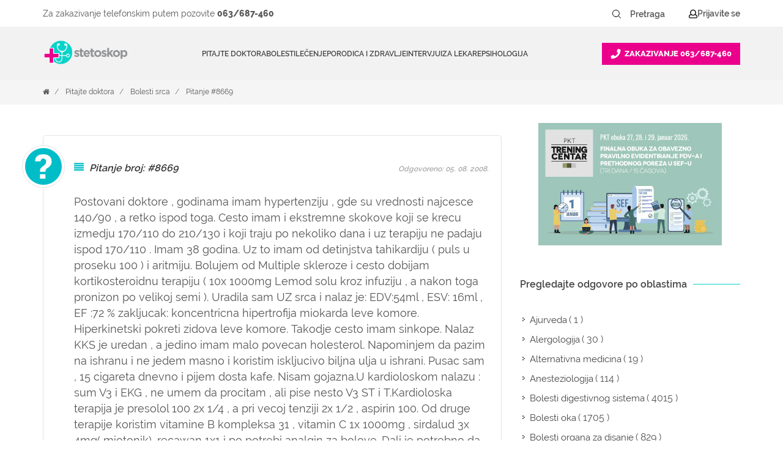

--- FILE ---
content_type: text/html; charset=utf-8
request_url: https://www.google.com/recaptcha/api2/anchor?ar=1&k=6LfDVoUUAAAAADslXazW3q3wPS_K7b_3oefdRNZ3&co=aHR0cHM6Ly93d3cuc3RldG9za29wLmluZm86NDQz&hl=sr&v=N67nZn4AqZkNcbeMu4prBgzg&size=normal&anchor-ms=20000&execute-ms=30000&cb=oomifk5icr9r
body_size: 49569
content:
<!DOCTYPE HTML><html dir="ltr" lang="sr"><head><meta http-equiv="Content-Type" content="text/html; charset=UTF-8">
<meta http-equiv="X-UA-Compatible" content="IE=edge">
<title>reCAPTCHA</title>
<style type="text/css">
/* cyrillic-ext */
@font-face {
  font-family: 'Roboto';
  font-style: normal;
  font-weight: 400;
  font-stretch: 100%;
  src: url(//fonts.gstatic.com/s/roboto/v48/KFO7CnqEu92Fr1ME7kSn66aGLdTylUAMa3GUBHMdazTgWw.woff2) format('woff2');
  unicode-range: U+0460-052F, U+1C80-1C8A, U+20B4, U+2DE0-2DFF, U+A640-A69F, U+FE2E-FE2F;
}
/* cyrillic */
@font-face {
  font-family: 'Roboto';
  font-style: normal;
  font-weight: 400;
  font-stretch: 100%;
  src: url(//fonts.gstatic.com/s/roboto/v48/KFO7CnqEu92Fr1ME7kSn66aGLdTylUAMa3iUBHMdazTgWw.woff2) format('woff2');
  unicode-range: U+0301, U+0400-045F, U+0490-0491, U+04B0-04B1, U+2116;
}
/* greek-ext */
@font-face {
  font-family: 'Roboto';
  font-style: normal;
  font-weight: 400;
  font-stretch: 100%;
  src: url(//fonts.gstatic.com/s/roboto/v48/KFO7CnqEu92Fr1ME7kSn66aGLdTylUAMa3CUBHMdazTgWw.woff2) format('woff2');
  unicode-range: U+1F00-1FFF;
}
/* greek */
@font-face {
  font-family: 'Roboto';
  font-style: normal;
  font-weight: 400;
  font-stretch: 100%;
  src: url(//fonts.gstatic.com/s/roboto/v48/KFO7CnqEu92Fr1ME7kSn66aGLdTylUAMa3-UBHMdazTgWw.woff2) format('woff2');
  unicode-range: U+0370-0377, U+037A-037F, U+0384-038A, U+038C, U+038E-03A1, U+03A3-03FF;
}
/* math */
@font-face {
  font-family: 'Roboto';
  font-style: normal;
  font-weight: 400;
  font-stretch: 100%;
  src: url(//fonts.gstatic.com/s/roboto/v48/KFO7CnqEu92Fr1ME7kSn66aGLdTylUAMawCUBHMdazTgWw.woff2) format('woff2');
  unicode-range: U+0302-0303, U+0305, U+0307-0308, U+0310, U+0312, U+0315, U+031A, U+0326-0327, U+032C, U+032F-0330, U+0332-0333, U+0338, U+033A, U+0346, U+034D, U+0391-03A1, U+03A3-03A9, U+03B1-03C9, U+03D1, U+03D5-03D6, U+03F0-03F1, U+03F4-03F5, U+2016-2017, U+2034-2038, U+203C, U+2040, U+2043, U+2047, U+2050, U+2057, U+205F, U+2070-2071, U+2074-208E, U+2090-209C, U+20D0-20DC, U+20E1, U+20E5-20EF, U+2100-2112, U+2114-2115, U+2117-2121, U+2123-214F, U+2190, U+2192, U+2194-21AE, U+21B0-21E5, U+21F1-21F2, U+21F4-2211, U+2213-2214, U+2216-22FF, U+2308-230B, U+2310, U+2319, U+231C-2321, U+2336-237A, U+237C, U+2395, U+239B-23B7, U+23D0, U+23DC-23E1, U+2474-2475, U+25AF, U+25B3, U+25B7, U+25BD, U+25C1, U+25CA, U+25CC, U+25FB, U+266D-266F, U+27C0-27FF, U+2900-2AFF, U+2B0E-2B11, U+2B30-2B4C, U+2BFE, U+3030, U+FF5B, U+FF5D, U+1D400-1D7FF, U+1EE00-1EEFF;
}
/* symbols */
@font-face {
  font-family: 'Roboto';
  font-style: normal;
  font-weight: 400;
  font-stretch: 100%;
  src: url(//fonts.gstatic.com/s/roboto/v48/KFO7CnqEu92Fr1ME7kSn66aGLdTylUAMaxKUBHMdazTgWw.woff2) format('woff2');
  unicode-range: U+0001-000C, U+000E-001F, U+007F-009F, U+20DD-20E0, U+20E2-20E4, U+2150-218F, U+2190, U+2192, U+2194-2199, U+21AF, U+21E6-21F0, U+21F3, U+2218-2219, U+2299, U+22C4-22C6, U+2300-243F, U+2440-244A, U+2460-24FF, U+25A0-27BF, U+2800-28FF, U+2921-2922, U+2981, U+29BF, U+29EB, U+2B00-2BFF, U+4DC0-4DFF, U+FFF9-FFFB, U+10140-1018E, U+10190-1019C, U+101A0, U+101D0-101FD, U+102E0-102FB, U+10E60-10E7E, U+1D2C0-1D2D3, U+1D2E0-1D37F, U+1F000-1F0FF, U+1F100-1F1AD, U+1F1E6-1F1FF, U+1F30D-1F30F, U+1F315, U+1F31C, U+1F31E, U+1F320-1F32C, U+1F336, U+1F378, U+1F37D, U+1F382, U+1F393-1F39F, U+1F3A7-1F3A8, U+1F3AC-1F3AF, U+1F3C2, U+1F3C4-1F3C6, U+1F3CA-1F3CE, U+1F3D4-1F3E0, U+1F3ED, U+1F3F1-1F3F3, U+1F3F5-1F3F7, U+1F408, U+1F415, U+1F41F, U+1F426, U+1F43F, U+1F441-1F442, U+1F444, U+1F446-1F449, U+1F44C-1F44E, U+1F453, U+1F46A, U+1F47D, U+1F4A3, U+1F4B0, U+1F4B3, U+1F4B9, U+1F4BB, U+1F4BF, U+1F4C8-1F4CB, U+1F4D6, U+1F4DA, U+1F4DF, U+1F4E3-1F4E6, U+1F4EA-1F4ED, U+1F4F7, U+1F4F9-1F4FB, U+1F4FD-1F4FE, U+1F503, U+1F507-1F50B, U+1F50D, U+1F512-1F513, U+1F53E-1F54A, U+1F54F-1F5FA, U+1F610, U+1F650-1F67F, U+1F687, U+1F68D, U+1F691, U+1F694, U+1F698, U+1F6AD, U+1F6B2, U+1F6B9-1F6BA, U+1F6BC, U+1F6C6-1F6CF, U+1F6D3-1F6D7, U+1F6E0-1F6EA, U+1F6F0-1F6F3, U+1F6F7-1F6FC, U+1F700-1F7FF, U+1F800-1F80B, U+1F810-1F847, U+1F850-1F859, U+1F860-1F887, U+1F890-1F8AD, U+1F8B0-1F8BB, U+1F8C0-1F8C1, U+1F900-1F90B, U+1F93B, U+1F946, U+1F984, U+1F996, U+1F9E9, U+1FA00-1FA6F, U+1FA70-1FA7C, U+1FA80-1FA89, U+1FA8F-1FAC6, U+1FACE-1FADC, U+1FADF-1FAE9, U+1FAF0-1FAF8, U+1FB00-1FBFF;
}
/* vietnamese */
@font-face {
  font-family: 'Roboto';
  font-style: normal;
  font-weight: 400;
  font-stretch: 100%;
  src: url(//fonts.gstatic.com/s/roboto/v48/KFO7CnqEu92Fr1ME7kSn66aGLdTylUAMa3OUBHMdazTgWw.woff2) format('woff2');
  unicode-range: U+0102-0103, U+0110-0111, U+0128-0129, U+0168-0169, U+01A0-01A1, U+01AF-01B0, U+0300-0301, U+0303-0304, U+0308-0309, U+0323, U+0329, U+1EA0-1EF9, U+20AB;
}
/* latin-ext */
@font-face {
  font-family: 'Roboto';
  font-style: normal;
  font-weight: 400;
  font-stretch: 100%;
  src: url(//fonts.gstatic.com/s/roboto/v48/KFO7CnqEu92Fr1ME7kSn66aGLdTylUAMa3KUBHMdazTgWw.woff2) format('woff2');
  unicode-range: U+0100-02BA, U+02BD-02C5, U+02C7-02CC, U+02CE-02D7, U+02DD-02FF, U+0304, U+0308, U+0329, U+1D00-1DBF, U+1E00-1E9F, U+1EF2-1EFF, U+2020, U+20A0-20AB, U+20AD-20C0, U+2113, U+2C60-2C7F, U+A720-A7FF;
}
/* latin */
@font-face {
  font-family: 'Roboto';
  font-style: normal;
  font-weight: 400;
  font-stretch: 100%;
  src: url(//fonts.gstatic.com/s/roboto/v48/KFO7CnqEu92Fr1ME7kSn66aGLdTylUAMa3yUBHMdazQ.woff2) format('woff2');
  unicode-range: U+0000-00FF, U+0131, U+0152-0153, U+02BB-02BC, U+02C6, U+02DA, U+02DC, U+0304, U+0308, U+0329, U+2000-206F, U+20AC, U+2122, U+2191, U+2193, U+2212, U+2215, U+FEFF, U+FFFD;
}
/* cyrillic-ext */
@font-face {
  font-family: 'Roboto';
  font-style: normal;
  font-weight: 500;
  font-stretch: 100%;
  src: url(//fonts.gstatic.com/s/roboto/v48/KFO7CnqEu92Fr1ME7kSn66aGLdTylUAMa3GUBHMdazTgWw.woff2) format('woff2');
  unicode-range: U+0460-052F, U+1C80-1C8A, U+20B4, U+2DE0-2DFF, U+A640-A69F, U+FE2E-FE2F;
}
/* cyrillic */
@font-face {
  font-family: 'Roboto';
  font-style: normal;
  font-weight: 500;
  font-stretch: 100%;
  src: url(//fonts.gstatic.com/s/roboto/v48/KFO7CnqEu92Fr1ME7kSn66aGLdTylUAMa3iUBHMdazTgWw.woff2) format('woff2');
  unicode-range: U+0301, U+0400-045F, U+0490-0491, U+04B0-04B1, U+2116;
}
/* greek-ext */
@font-face {
  font-family: 'Roboto';
  font-style: normal;
  font-weight: 500;
  font-stretch: 100%;
  src: url(//fonts.gstatic.com/s/roboto/v48/KFO7CnqEu92Fr1ME7kSn66aGLdTylUAMa3CUBHMdazTgWw.woff2) format('woff2');
  unicode-range: U+1F00-1FFF;
}
/* greek */
@font-face {
  font-family: 'Roboto';
  font-style: normal;
  font-weight: 500;
  font-stretch: 100%;
  src: url(//fonts.gstatic.com/s/roboto/v48/KFO7CnqEu92Fr1ME7kSn66aGLdTylUAMa3-UBHMdazTgWw.woff2) format('woff2');
  unicode-range: U+0370-0377, U+037A-037F, U+0384-038A, U+038C, U+038E-03A1, U+03A3-03FF;
}
/* math */
@font-face {
  font-family: 'Roboto';
  font-style: normal;
  font-weight: 500;
  font-stretch: 100%;
  src: url(//fonts.gstatic.com/s/roboto/v48/KFO7CnqEu92Fr1ME7kSn66aGLdTylUAMawCUBHMdazTgWw.woff2) format('woff2');
  unicode-range: U+0302-0303, U+0305, U+0307-0308, U+0310, U+0312, U+0315, U+031A, U+0326-0327, U+032C, U+032F-0330, U+0332-0333, U+0338, U+033A, U+0346, U+034D, U+0391-03A1, U+03A3-03A9, U+03B1-03C9, U+03D1, U+03D5-03D6, U+03F0-03F1, U+03F4-03F5, U+2016-2017, U+2034-2038, U+203C, U+2040, U+2043, U+2047, U+2050, U+2057, U+205F, U+2070-2071, U+2074-208E, U+2090-209C, U+20D0-20DC, U+20E1, U+20E5-20EF, U+2100-2112, U+2114-2115, U+2117-2121, U+2123-214F, U+2190, U+2192, U+2194-21AE, U+21B0-21E5, U+21F1-21F2, U+21F4-2211, U+2213-2214, U+2216-22FF, U+2308-230B, U+2310, U+2319, U+231C-2321, U+2336-237A, U+237C, U+2395, U+239B-23B7, U+23D0, U+23DC-23E1, U+2474-2475, U+25AF, U+25B3, U+25B7, U+25BD, U+25C1, U+25CA, U+25CC, U+25FB, U+266D-266F, U+27C0-27FF, U+2900-2AFF, U+2B0E-2B11, U+2B30-2B4C, U+2BFE, U+3030, U+FF5B, U+FF5D, U+1D400-1D7FF, U+1EE00-1EEFF;
}
/* symbols */
@font-face {
  font-family: 'Roboto';
  font-style: normal;
  font-weight: 500;
  font-stretch: 100%;
  src: url(//fonts.gstatic.com/s/roboto/v48/KFO7CnqEu92Fr1ME7kSn66aGLdTylUAMaxKUBHMdazTgWw.woff2) format('woff2');
  unicode-range: U+0001-000C, U+000E-001F, U+007F-009F, U+20DD-20E0, U+20E2-20E4, U+2150-218F, U+2190, U+2192, U+2194-2199, U+21AF, U+21E6-21F0, U+21F3, U+2218-2219, U+2299, U+22C4-22C6, U+2300-243F, U+2440-244A, U+2460-24FF, U+25A0-27BF, U+2800-28FF, U+2921-2922, U+2981, U+29BF, U+29EB, U+2B00-2BFF, U+4DC0-4DFF, U+FFF9-FFFB, U+10140-1018E, U+10190-1019C, U+101A0, U+101D0-101FD, U+102E0-102FB, U+10E60-10E7E, U+1D2C0-1D2D3, U+1D2E0-1D37F, U+1F000-1F0FF, U+1F100-1F1AD, U+1F1E6-1F1FF, U+1F30D-1F30F, U+1F315, U+1F31C, U+1F31E, U+1F320-1F32C, U+1F336, U+1F378, U+1F37D, U+1F382, U+1F393-1F39F, U+1F3A7-1F3A8, U+1F3AC-1F3AF, U+1F3C2, U+1F3C4-1F3C6, U+1F3CA-1F3CE, U+1F3D4-1F3E0, U+1F3ED, U+1F3F1-1F3F3, U+1F3F5-1F3F7, U+1F408, U+1F415, U+1F41F, U+1F426, U+1F43F, U+1F441-1F442, U+1F444, U+1F446-1F449, U+1F44C-1F44E, U+1F453, U+1F46A, U+1F47D, U+1F4A3, U+1F4B0, U+1F4B3, U+1F4B9, U+1F4BB, U+1F4BF, U+1F4C8-1F4CB, U+1F4D6, U+1F4DA, U+1F4DF, U+1F4E3-1F4E6, U+1F4EA-1F4ED, U+1F4F7, U+1F4F9-1F4FB, U+1F4FD-1F4FE, U+1F503, U+1F507-1F50B, U+1F50D, U+1F512-1F513, U+1F53E-1F54A, U+1F54F-1F5FA, U+1F610, U+1F650-1F67F, U+1F687, U+1F68D, U+1F691, U+1F694, U+1F698, U+1F6AD, U+1F6B2, U+1F6B9-1F6BA, U+1F6BC, U+1F6C6-1F6CF, U+1F6D3-1F6D7, U+1F6E0-1F6EA, U+1F6F0-1F6F3, U+1F6F7-1F6FC, U+1F700-1F7FF, U+1F800-1F80B, U+1F810-1F847, U+1F850-1F859, U+1F860-1F887, U+1F890-1F8AD, U+1F8B0-1F8BB, U+1F8C0-1F8C1, U+1F900-1F90B, U+1F93B, U+1F946, U+1F984, U+1F996, U+1F9E9, U+1FA00-1FA6F, U+1FA70-1FA7C, U+1FA80-1FA89, U+1FA8F-1FAC6, U+1FACE-1FADC, U+1FADF-1FAE9, U+1FAF0-1FAF8, U+1FB00-1FBFF;
}
/* vietnamese */
@font-face {
  font-family: 'Roboto';
  font-style: normal;
  font-weight: 500;
  font-stretch: 100%;
  src: url(//fonts.gstatic.com/s/roboto/v48/KFO7CnqEu92Fr1ME7kSn66aGLdTylUAMa3OUBHMdazTgWw.woff2) format('woff2');
  unicode-range: U+0102-0103, U+0110-0111, U+0128-0129, U+0168-0169, U+01A0-01A1, U+01AF-01B0, U+0300-0301, U+0303-0304, U+0308-0309, U+0323, U+0329, U+1EA0-1EF9, U+20AB;
}
/* latin-ext */
@font-face {
  font-family: 'Roboto';
  font-style: normal;
  font-weight: 500;
  font-stretch: 100%;
  src: url(//fonts.gstatic.com/s/roboto/v48/KFO7CnqEu92Fr1ME7kSn66aGLdTylUAMa3KUBHMdazTgWw.woff2) format('woff2');
  unicode-range: U+0100-02BA, U+02BD-02C5, U+02C7-02CC, U+02CE-02D7, U+02DD-02FF, U+0304, U+0308, U+0329, U+1D00-1DBF, U+1E00-1E9F, U+1EF2-1EFF, U+2020, U+20A0-20AB, U+20AD-20C0, U+2113, U+2C60-2C7F, U+A720-A7FF;
}
/* latin */
@font-face {
  font-family: 'Roboto';
  font-style: normal;
  font-weight: 500;
  font-stretch: 100%;
  src: url(//fonts.gstatic.com/s/roboto/v48/KFO7CnqEu92Fr1ME7kSn66aGLdTylUAMa3yUBHMdazQ.woff2) format('woff2');
  unicode-range: U+0000-00FF, U+0131, U+0152-0153, U+02BB-02BC, U+02C6, U+02DA, U+02DC, U+0304, U+0308, U+0329, U+2000-206F, U+20AC, U+2122, U+2191, U+2193, U+2212, U+2215, U+FEFF, U+FFFD;
}
/* cyrillic-ext */
@font-face {
  font-family: 'Roboto';
  font-style: normal;
  font-weight: 900;
  font-stretch: 100%;
  src: url(//fonts.gstatic.com/s/roboto/v48/KFO7CnqEu92Fr1ME7kSn66aGLdTylUAMa3GUBHMdazTgWw.woff2) format('woff2');
  unicode-range: U+0460-052F, U+1C80-1C8A, U+20B4, U+2DE0-2DFF, U+A640-A69F, U+FE2E-FE2F;
}
/* cyrillic */
@font-face {
  font-family: 'Roboto';
  font-style: normal;
  font-weight: 900;
  font-stretch: 100%;
  src: url(//fonts.gstatic.com/s/roboto/v48/KFO7CnqEu92Fr1ME7kSn66aGLdTylUAMa3iUBHMdazTgWw.woff2) format('woff2');
  unicode-range: U+0301, U+0400-045F, U+0490-0491, U+04B0-04B1, U+2116;
}
/* greek-ext */
@font-face {
  font-family: 'Roboto';
  font-style: normal;
  font-weight: 900;
  font-stretch: 100%;
  src: url(//fonts.gstatic.com/s/roboto/v48/KFO7CnqEu92Fr1ME7kSn66aGLdTylUAMa3CUBHMdazTgWw.woff2) format('woff2');
  unicode-range: U+1F00-1FFF;
}
/* greek */
@font-face {
  font-family: 'Roboto';
  font-style: normal;
  font-weight: 900;
  font-stretch: 100%;
  src: url(//fonts.gstatic.com/s/roboto/v48/KFO7CnqEu92Fr1ME7kSn66aGLdTylUAMa3-UBHMdazTgWw.woff2) format('woff2');
  unicode-range: U+0370-0377, U+037A-037F, U+0384-038A, U+038C, U+038E-03A1, U+03A3-03FF;
}
/* math */
@font-face {
  font-family: 'Roboto';
  font-style: normal;
  font-weight: 900;
  font-stretch: 100%;
  src: url(//fonts.gstatic.com/s/roboto/v48/KFO7CnqEu92Fr1ME7kSn66aGLdTylUAMawCUBHMdazTgWw.woff2) format('woff2');
  unicode-range: U+0302-0303, U+0305, U+0307-0308, U+0310, U+0312, U+0315, U+031A, U+0326-0327, U+032C, U+032F-0330, U+0332-0333, U+0338, U+033A, U+0346, U+034D, U+0391-03A1, U+03A3-03A9, U+03B1-03C9, U+03D1, U+03D5-03D6, U+03F0-03F1, U+03F4-03F5, U+2016-2017, U+2034-2038, U+203C, U+2040, U+2043, U+2047, U+2050, U+2057, U+205F, U+2070-2071, U+2074-208E, U+2090-209C, U+20D0-20DC, U+20E1, U+20E5-20EF, U+2100-2112, U+2114-2115, U+2117-2121, U+2123-214F, U+2190, U+2192, U+2194-21AE, U+21B0-21E5, U+21F1-21F2, U+21F4-2211, U+2213-2214, U+2216-22FF, U+2308-230B, U+2310, U+2319, U+231C-2321, U+2336-237A, U+237C, U+2395, U+239B-23B7, U+23D0, U+23DC-23E1, U+2474-2475, U+25AF, U+25B3, U+25B7, U+25BD, U+25C1, U+25CA, U+25CC, U+25FB, U+266D-266F, U+27C0-27FF, U+2900-2AFF, U+2B0E-2B11, U+2B30-2B4C, U+2BFE, U+3030, U+FF5B, U+FF5D, U+1D400-1D7FF, U+1EE00-1EEFF;
}
/* symbols */
@font-face {
  font-family: 'Roboto';
  font-style: normal;
  font-weight: 900;
  font-stretch: 100%;
  src: url(//fonts.gstatic.com/s/roboto/v48/KFO7CnqEu92Fr1ME7kSn66aGLdTylUAMaxKUBHMdazTgWw.woff2) format('woff2');
  unicode-range: U+0001-000C, U+000E-001F, U+007F-009F, U+20DD-20E0, U+20E2-20E4, U+2150-218F, U+2190, U+2192, U+2194-2199, U+21AF, U+21E6-21F0, U+21F3, U+2218-2219, U+2299, U+22C4-22C6, U+2300-243F, U+2440-244A, U+2460-24FF, U+25A0-27BF, U+2800-28FF, U+2921-2922, U+2981, U+29BF, U+29EB, U+2B00-2BFF, U+4DC0-4DFF, U+FFF9-FFFB, U+10140-1018E, U+10190-1019C, U+101A0, U+101D0-101FD, U+102E0-102FB, U+10E60-10E7E, U+1D2C0-1D2D3, U+1D2E0-1D37F, U+1F000-1F0FF, U+1F100-1F1AD, U+1F1E6-1F1FF, U+1F30D-1F30F, U+1F315, U+1F31C, U+1F31E, U+1F320-1F32C, U+1F336, U+1F378, U+1F37D, U+1F382, U+1F393-1F39F, U+1F3A7-1F3A8, U+1F3AC-1F3AF, U+1F3C2, U+1F3C4-1F3C6, U+1F3CA-1F3CE, U+1F3D4-1F3E0, U+1F3ED, U+1F3F1-1F3F3, U+1F3F5-1F3F7, U+1F408, U+1F415, U+1F41F, U+1F426, U+1F43F, U+1F441-1F442, U+1F444, U+1F446-1F449, U+1F44C-1F44E, U+1F453, U+1F46A, U+1F47D, U+1F4A3, U+1F4B0, U+1F4B3, U+1F4B9, U+1F4BB, U+1F4BF, U+1F4C8-1F4CB, U+1F4D6, U+1F4DA, U+1F4DF, U+1F4E3-1F4E6, U+1F4EA-1F4ED, U+1F4F7, U+1F4F9-1F4FB, U+1F4FD-1F4FE, U+1F503, U+1F507-1F50B, U+1F50D, U+1F512-1F513, U+1F53E-1F54A, U+1F54F-1F5FA, U+1F610, U+1F650-1F67F, U+1F687, U+1F68D, U+1F691, U+1F694, U+1F698, U+1F6AD, U+1F6B2, U+1F6B9-1F6BA, U+1F6BC, U+1F6C6-1F6CF, U+1F6D3-1F6D7, U+1F6E0-1F6EA, U+1F6F0-1F6F3, U+1F6F7-1F6FC, U+1F700-1F7FF, U+1F800-1F80B, U+1F810-1F847, U+1F850-1F859, U+1F860-1F887, U+1F890-1F8AD, U+1F8B0-1F8BB, U+1F8C0-1F8C1, U+1F900-1F90B, U+1F93B, U+1F946, U+1F984, U+1F996, U+1F9E9, U+1FA00-1FA6F, U+1FA70-1FA7C, U+1FA80-1FA89, U+1FA8F-1FAC6, U+1FACE-1FADC, U+1FADF-1FAE9, U+1FAF0-1FAF8, U+1FB00-1FBFF;
}
/* vietnamese */
@font-face {
  font-family: 'Roboto';
  font-style: normal;
  font-weight: 900;
  font-stretch: 100%;
  src: url(//fonts.gstatic.com/s/roboto/v48/KFO7CnqEu92Fr1ME7kSn66aGLdTylUAMa3OUBHMdazTgWw.woff2) format('woff2');
  unicode-range: U+0102-0103, U+0110-0111, U+0128-0129, U+0168-0169, U+01A0-01A1, U+01AF-01B0, U+0300-0301, U+0303-0304, U+0308-0309, U+0323, U+0329, U+1EA0-1EF9, U+20AB;
}
/* latin-ext */
@font-face {
  font-family: 'Roboto';
  font-style: normal;
  font-weight: 900;
  font-stretch: 100%;
  src: url(//fonts.gstatic.com/s/roboto/v48/KFO7CnqEu92Fr1ME7kSn66aGLdTylUAMa3KUBHMdazTgWw.woff2) format('woff2');
  unicode-range: U+0100-02BA, U+02BD-02C5, U+02C7-02CC, U+02CE-02D7, U+02DD-02FF, U+0304, U+0308, U+0329, U+1D00-1DBF, U+1E00-1E9F, U+1EF2-1EFF, U+2020, U+20A0-20AB, U+20AD-20C0, U+2113, U+2C60-2C7F, U+A720-A7FF;
}
/* latin */
@font-face {
  font-family: 'Roboto';
  font-style: normal;
  font-weight: 900;
  font-stretch: 100%;
  src: url(//fonts.gstatic.com/s/roboto/v48/KFO7CnqEu92Fr1ME7kSn66aGLdTylUAMa3yUBHMdazQ.woff2) format('woff2');
  unicode-range: U+0000-00FF, U+0131, U+0152-0153, U+02BB-02BC, U+02C6, U+02DA, U+02DC, U+0304, U+0308, U+0329, U+2000-206F, U+20AC, U+2122, U+2191, U+2193, U+2212, U+2215, U+FEFF, U+FFFD;
}

</style>
<link rel="stylesheet" type="text/css" href="https://www.gstatic.com/recaptcha/releases/N67nZn4AqZkNcbeMu4prBgzg/styles__ltr.css">
<script nonce="tPpEFZWLBbmgYVp7374eoQ" type="text/javascript">window['__recaptcha_api'] = 'https://www.google.com/recaptcha/api2/';</script>
<script type="text/javascript" src="https://www.gstatic.com/recaptcha/releases/N67nZn4AqZkNcbeMu4prBgzg/recaptcha__sr.js" nonce="tPpEFZWLBbmgYVp7374eoQ">
      
    </script></head>
<body><div id="rc-anchor-alert" class="rc-anchor-alert"></div>
<input type="hidden" id="recaptcha-token" value="[base64]">
<script type="text/javascript" nonce="tPpEFZWLBbmgYVp7374eoQ">
      recaptcha.anchor.Main.init("[\x22ainput\x22,[\x22bgdata\x22,\x22\x22,\[base64]/[base64]/MjU1Ong/[base64]/[base64]/[base64]/[base64]/[base64]/[base64]/[base64]/[base64]/[base64]/[base64]/[base64]/[base64]/[base64]/[base64]/[base64]\\u003d\x22,\[base64]\\u003d\x22,\x22wohtARDDkMKVIkAXw4DCgMKLJcO9GRnCnl7CvTMBX8K2QMOeX8O+B8OwZsORMcKTw4rCkh3DjV7DhsKCR27CvVfChMKkYcKrwrrDgMOGw6Fqw6LCvW03D27CusKhw6LDgTnDrMKywo8RJsOKEMOjaMK8w6Vnw4/DiHXDuGrCvm3DjQ3DvwvDtsOJwpZtw7TCtMOCwqRHwohZwrs/wrsxw6fDgMK3WArDrgHCtz7Cj8OHasO/TcKTIMOYZ8OgKsKaOiFHXAHClcKZD8OQwpMPLhImE8OxwqhgCcO1NcO4OsKlwpvDqcOkwo8gXsOwDyrCjSzDpkHCp2DCvEdnwrUSSVU6TMKqwqnDk2fDlh8Zw5fCpH/DqMOye8K9wodpwo/DgcK1wqodwpvCrsKiw5x8w4Z2wobDncO0w5/CkwbDswrCi8OdWSTCnMK8CsOwwqHCgnzDkcKIw7xDb8Ksw6QtE8OJVsKPwpYYFsKew7PDm8O4WijCuFTDv0Y8wqQkS1tsKwTDuU7CrcOoCyl1w5EcwrV1w6vDq8KDw5caCMK5w55pwrQiwp3CoR/DmnPCrMK4w4HDi0/CjsOnwpDCuyPCqMOXV8K2AirChTrCt3PDtMOCFWBbwpvDkMOew7ZMbydewoPDi0PDgMKJWDrCpMOWw5TCuMKEwrvCu8KlwqsYwq7CiFvClh7CmUDDvcKfDArDgsKsBMOuQMOFBUllw63CuV3DkC0fw5zCgsOFwrFPPcKTITB/O8KIw4U+wp3CmMOJEsK2fwp1woTDj33DvmU2NDfDssO8wo5vw5Fowq/CjHjCt8O5b8OpwrA4OMOxAsK0w7DDnW8jNMOjd1zCqgXDuy86YcOWw7bDvEU8aMKQwq10NsOSSBbCoMKOHMK5UMOqLzbCvsO3MsOiBXM/[base64]/DuhrCoH1QUxPDtMO0cMOQwprDj8Kgw5nCtsKZw4bCqTRHwo9+O8KpRMOXw7PCmG4jwps9QsKRE8Oaw5/DvcO+wp1TM8KzwpEbL8Kgbgd4w7TCs8OtwrTDhBA3dH90Q8KWwpLDuDZTw5cHXcOkwo9wTMKXw43DoWhqwocDwqJYwqo+wp/Cp2vCkMK0PQXCu0/Dv8O1CErCk8KKehPCh8O8Z04ww5HCqHTDm8OQSMKSfCvCpMKHw57DmsKFwozDnkoFfUtmXcKiL31JwrVDRsOYwpNdKWhrw6XCjQEBKD5pw7zDp8OxBsOyw6Nyw4N4w6UvwqLDklRdOTp3IWxfKFLCisOSbSwKCXzDj07DvTPDu8O/ZnVfPGMHQsK5wq3DqmJdAA48w7TCtsOKLcO3w6EXdsK7MG4lD2fClMKWWx3CowFLccK9w7fCh8KkO8K7BMKJPBvDhMOFwrHDohPDiHltF8Krwo7DiMORw4NZw50aw7XCqHfDug5sPMOOwo/Cu8KZLQlMTsKcw41/[base64]/[base64]/XAfCrcK0w57Du20fw4PCq8O0Ag06wrw4HcKcZMOfYmjCnsKGwoozD2HDpcOENcKYw7ECwp/DvD3Dph7DsRMBwqIWwqLDiMKvwrBPASrDncOewqbCpU5Pw4DCuMKzJcKAwoXDgSzDqMK7wqPCrcK1w7rDr8OVwrXDjgrDmcOyw7hmfTxUwovDp8OKw6/Djjo7OBbClHZEYMKCLsOkwojCjMKdwrcFwrlOUMOcVyLDiS3DokPClMKtYMOmw6VEM8OpX8OrwrTCmsOMI8OhS8KAw7fCp2kWAMKYfBrCjmjDiXzDo2Yiw7sfI3/Dm8K6wqLDiMKfAMKgKsKQacKvYMKTJ1Nyw6A4c00NwoPCpsOiDTXDgcK1IMOTwqUQwqoHVcOfwp7DssKZDsOtIAzDucK5ITNhZ0PChVY6w440wpLDgMKnTcKHQcKewpV7wpwbKEFmJCTDmcOBwqDDqsKOY05pG8O9IAo0w5d6Tn1XCcOpacOtGCDCgxLCqjVIwp3Ctk/DiyrCjkxdw69oRyg2AcKbUsKECB9yCAJ3IcOOwo/DkRjDrsOHw6LDhFjCkcKYwq9qH0TCqsKSGsKLWUxJw7tXwqXCo8Kewq/CgsK+w5lTesO7w5FKX8OdFVBPaWjChFXChBbDuMKtwpzCh8KHwpDClQtIGsOjZyLDi8KQwpFcFVHClnXDk1PDnMKUwqDDl8Ofw5tLD2PCmRrCjkRsLMKmwqbDqDLCllDCsGVtD8OvwqkdBCgRKcKPwrgNw7vCgMONwoYtwqDCiHoLwo7Cok/DoMKzw6d+W23CmyzDp0DCtzfDn8OYwp0MwojCtCAmFsKcfVjDlxFKDSTCnizDp8Osw6jCucOWwq3DnwnCgQA/[base64]/CusOVw4oxSMOHMHbCgwHDmiIZwrdBZhJnwp8yWcOoFCXCsRfCrcK8w7ZowpAZw7vCoSrDiMKUwqZ9woZzwrNTwosfaAfCpMKFwqwoA8K/Z8OEwqlHWx9QGQEfI8OZw78kw6vDpFYcwpfDiEE/[base64]/bjxrXlhBXsKmQsOMQwfCrjJsecK4Z8K4dV8awrrDnMOFbMODw5tsdV3DlmB+eBjDi8OUw6fDuRrCnRzCokfCi8ObLjl6esKnUg9PwpEkwr3CpcOCDMKcL8KFEiFQwo3DuXcGYMKPw5vCksKcGcKZw4rDrMOmR30gNcOZA8KBw7fCvHXCksKocm/Cq8OdRTzDjcO0SzBswoV4wrgGwr7CtkrCs8Ocw44zXsOrMsOMPMK/aMO2E8OWNsOiEsK5wpcYw4gWwrkYwqZ8UMKVY23CsMKSZgpkRwECKcOhQMO5M8KBwpIXQFXCnFTCm1rDhcOMw7t8XBbDg8O4wqDDuMO1w4jCkcObw7oiRsOGYE1UwpvDicKxQRfDoAJYY8KtenPDuMK8w5J8DMKowq1Bw7DDg8O5UzQCw5/[base64]/CisOZGnPCkcOTK8ONw6LCosOgw4fDisK5wrXClxd0wqs+AsKFw4IHwpRewoLCuSLDq8OfcRPCs8OOclXDjsOJc15IAMOPasKAwoHCusObw7LDm1tNPFPDocK6wrNPwr3Do2zCv8Kew6PCqMOzwoA6w5bCv8KVVg7DlANFVz/[base64]/w5jChCVtJjzDkMOhCcK/[base64]/Csw1ZGlE6ShbDmMOyCgQQwpDCl0DCgkTCucK5woDDt8OwcynCtz3CmjszfXTCvlfCiRbCu8K3NhDDpMO3wrrDumVtw4hfw7XClSTCsMKkJ8OAwozDksOlwr3CtCV9w4rDmwBWw7jCoMOcw47CuGV0wrDCoXfDvsKsA8O0w4LCp2k7w7tLXk/DhMOfwo40w6RTd1NUw5bDvn1iwqBCwoPDhgoJAEtlw7MgwobCi0QWw7BRw67DsFTDvsOVF8Oyw6bDlcKOYsKpwrEOWMKowro5woIhw5HCiMOvBUIqwpjCvcOHwoNIwrHCizrCgMKRPCHCmxIwwpLDl8KiwqkYwoBmQsOAPBozEkB3C8K9I8KYwrVhdB3CnMOUey/Cv8OSwobDqcKcw40YVMKcBsKwFcO9Qhchw7d2TX3CvMKLwpsGw4MgPhdnw6fCpB/DgMOYwp5uw7VyEcOgSMKBwrwPw5o7woPDlijDtsK5MwBgw47DpxPCnjHCu3nDmQ/[base64]/DrMKaYsO3w5RHQMKdw7DCosKkeyjDkHjCjcKyW8OAw5DDsTbCoyg7XsONK8KNwqTDpSLDv8KKwonCv8Kpw5wjLgPCtcOgN0Q/[base64]/Cng7DpcOaelxWbMOoQSd5w6fDjMKyw7fCjzFCwrFlwoFmwpDDt8KAME80w6zDrsOyRcObw4JDPzbCoMOhDzQ8w51/ZsKfwobDhR3CrkrCg8OaPW/Ds8Ozw4PDvcOjLErCqMORwpskPFnCm8KcwpZJwpbCpFF8UlfDoC3CmMO3Lx/[base64]/CtVjDg3vDhUnDuVoCUAIZQMKCGiHCpmPCkmPDksK+w7XDjcOPCsKLwrAQPMOsEMO5wrPCm2rCpwxeIcKCwoYyOld3Gn4CNsOqUErDlsKSw5Exw6IKwopJP3LDnX7Dk8K6w4rCt25Nw5bDkGUmw5rDkUbClAYKMBHDqMKiw5TCjcK7wrtvw5nDrTbClcOMw4HCilzCm1/[base64]/CqMOwfWdjw6prI8OGVh/DoMKBwpFOHcO8UGLDgsKIDsOAKU4DdsKIFzY4ABIAw5TDqMOQa8OSwpFFOxXCpWLDhcOnSxoVwrIZDMO2CSDDtsK8cRlDw4TDucKfJGteK8Kpw5h4KxVwKcOuY0zCjUrDjjhec1rDvA19w4A3wo8xKDokAE/CiMOawqtNTsOIehxFCMKpfCZjwpITwr/DrFVGRkrCkgfChcKtIsKzwp/[base64]/ChgtewrZacEzDpArDjxvClsOZM8KDF1LDpcOkwpTDtkpew4rCvcKDwofCpcKmWcOwFH1VSMK8w4RcXWjChlvCn2zDisOmDQMiwrxgQTJld8KNwo3Cv8OSahTCkDcOXSgHfkPDm1YUFDvDrnDDkB53AGvCtcOGwq7DksK/wpjCh0U3w6/[base64]/[base64]/DoDjDgMKvesOJBcOnw5fCpsOnCcO6wpnCmlfDtMOVbsOkYEvDvUpCwohywoJ5UsOkwrvCmksOwqNqPGtCwpjCimzDs8KLdMOUw6fDvwIJSz/DqQ5IcGLCplZaw5Y8bMOdwoM1bcK4wrYmwrAyOcKgBMKmw4HDu8OQwqcRDCjDrE/CljZ+Qxhmwp0cwrTDsMKCw4A0NsOJwpLCvFvDnCTDi1XCvcKGwoFlw7PDocOCbsOiWMKWwrIHwoQWHi7DhcKlwpHCi8K7FUPDgcKIwrLDtis3w4sCw7kAw6JTKVxVw4bDmcKlUiRsw69ucSh8YMKJTsOfw7QSMUPDk8OnZljCj3oeC8O6PTvCqcOgXcKCCRU9Y1/Ds8K7YkdAw7bCjBXCl8OmfCjDoMKFLWpBw6VmwrxFw5shw5s2YMOvLEHDksOGF8OCMHN4wpHDmyvCq8Ojw4h7w6MEeMOow7luw7xLwqPDtcOuwqQ3EH97w6zDg8KkZsKsfQzClCpLwqXCpsKXw60ELDF3w5nDoMO/[base64]/[base64]/w40Fw5vCmz7CssKCasO/w5wxw6xkwrhjPsOBFkfDuykpw7HClcOnFm3CoTIfwqYTOMORw5PDrHXCqsK6QgzDqsKScX7Dj8OzHgHChiHDjWAhKcKmw787w7PDqCHCqMK5woDCpMKIZ8OhwrBpwo3DjMOPwoAcw57Cj8K3ZcOkw7cMRcOAfAVcw5vCoMK+wocPHnnDqG7CkioEXAlCw6nCucOpwo/ClMKQasKKw73DumU/OsKMwoF/[base64]/[base64]/Dvn/DglTDrTgiw4NrcA7CjkzDk8Opwpx0USPDhcKPaBwbwrzDpMKJw4HDnk5MS8Kuw7tIw547AcOLDMO3XsKowpA9KcOYHMKCS8O4wpzCoMKLRB82JGNRJAYnwolqwpPCh8K3X8OKFhLDjsKtPE0ERsKCIcKNw7vDtcKBMx8hw5HCmhXCmGvCmMOiw5vDrgsdwrZ/dBrDhmvDucK/wrViJS0+BiTDhELCkDPCh8KCW8K2wp7CiTc5wp/[base64]/[base64]/DlzfDk1XDncOVZ0R/[base64]/[base64]/[base64]/CocKWdlrDr8ONJ8Orw5Iuwr0GSyPCosKXwrbCrcONw6bCvsKxw4fCssOlwqzCo8Oic8OOaS7DjlHClcOPXMK8wpcYEw9nFw/DnDlhVH/DnW5/w4UXPgtRA8OewpfDnsKhw63CrmDDmCHDnUFRH8KURsKXwpRwZmDCnGN7w61cwrnCgQdGwp7CjBPDsX0gRDPDtCDDkCFdw6UuZ8OtLMKxPmPDgMOHwprCkcKswpbDkMOMK8KeSMO+wolLwr3DhcK0wow8w7rDjsKQCmbCiUxswr/DkT/DqV7CjcKrwqAowqXCv27Di19HMMOmw6zCmcOWGgfCnsOEwogPw5fCjhjCvsOZdsO4wrDDt8KKwqACFMOiHcOQw57DhDTCt8OEwr7CrGTCgDZIWcOcXcOWd8K9w4sSwoPDlwUUT8OHw6nCpFkgNsOSwqTDoMOZKMK7w4/DnsOew7MpeXl8wo8KAsKRw77Do1sWwrLDkm3CmQfDosK4w6EhdcK8wptiOwhKw43DtlVWUm00ZMKJRcObVFHCoEzClE1/[base64]/w5bCkE12aXfCrDrDphZxFy0wbsOaYnxew4FrLB9XB3zDtWdhw4rDmcKPwp13EiDDqBE/[base64]/ChMOtLMOvH8OhYMKlwpdzwqRsIkDCs8OVWcOINyEJXsKofsO2w6rDpMODwoBaIF7Dn8Oewq9fEMKMw73DlwjDokw/[base64]/wojCnC1NwpMfwrV6w5HCrcO/U0PClsK9w5PDgTLDuMO9wozDlsKTcsKkw5XDigoVGsOLwod9OWolwobDn3/[base64]/DgMOTOcO0I3wawqp4AnXDicOvwrl5w4HDhlXCrULCp8OsUsOHw7cAw5RaeE/Cu2bDnwVrIAfDtlHDsMKHFRrDmFlaw6rCu8OSw5zCsktmw4ZhDkzCpwUdw5HDkMOZGsKraBkQL3/Clh3CtsO5woXDh8OGwpPDmsOtw5AmwrTCp8KjAEE8w498wpHCuS/DgMOmw6UhdcOzw4EnA8KCw6RSw50nC3fDmMKmMcOHVsOFwqHDncOEwpl3VDsGw5zDuUJpQmDDgcOHCBRLwpjDvsOjwo4TSMK2F11BQMKXKsK4w7rClsKpDcOXwrHDj8OsMsKsZ8OqGXNaw6sVey0cQcKTOltzLi/Cu8Kgw4oRd2oqFMKsw4HCshg4KhJ+NMKzwpvCrcOWwq7DlsKECcO8w6nDocKeTXTCqMOYw7vCl8KOwq1QW8Oowr/[base64]/[base64]/DlRxMwprCiiRgRxHDlQ4Yw77CpgYPwrDCtcOqw7vDvg/CvG/[base64]/CsMOiT8OGMsONw47ClsKFYhvCjMK8w5E6cE3CoMOVR8KXA8OzZMOCbmHCqy7DiB/Dvw05Kiw1V2AGw5Y6w5vCoSrDpsKuXkMZJHHDncKYw5YMw7VgSDzChsO7wqbDjcO7w5zDmBnDhMOxwrACwpDDtcO1w6g3BHnDpsKKS8OCYMKeTsK5IMK7e8KYagJfYxHCkGrDgcO0RGLDusK8w5DDhcK2w7LCg0PDrXgGw6/[base64]/DpcObUcO1NsKnwoZ4AyBpwrQxwpLDqcOlw5Jvw6pea3E8fk/Cp8KjV8Oew73CmcKqwqJfwo8UIsKtNUHCpMK1w6HCocOswq47DMOBBTvCssO0w4TCvHEkDMK/IjDCsUnCtcOpIDsOw51eP8OewrvCpGNXIXBPwpPCsAbDicKXwojCsjnDgsKaGSnDhicUwq5bwq/CjF7DhsKAwprCoMK5NUo3O8K7Viwhw5zDrsOCZSEhw48Xwq/DvsK3X0U7KcOjwpckDMKjECYDw4LDpsKBwrxKS8O/TcOOwrtzw5EmesOww6Mew57ChMOWHkrCiMKPw69IwqtBw6PCjsKwd1FoO8O5AcKvD1vDmh/Di8KQwqQGwpNHwp/ChEQIRVnCisKOwo7DlsK/w6/Crws+NGsYw4cLw4rCpU9fI37Co1fCo8OBw5jDsjjCmMOOK2TCl8K/bwnDiMORw6UsVMO0w4jCvmPDvMOhMsKoZsO1woXDk0XCscKcWsOfw5TDtRJNw6Bta8OGwrfDt0JlwroawqXCmkzDvX86woTCmTTDrwQUTcKMABvDukVXZ8OaIkseW8KwNMODFTnCjwXClMOEQ3sFw7FKwrRARsKzw6nCs8KgV3zCl8OTw7ECw7QJw5lTcy/CgcKjwooYwr/[base64]/wotBIV4ZwrZQwqHCjCfDgDLDmcK+w7/DpsKGWGjDhcKAfElRw47CiBMhwodmagNAwpnDnsOsw6bDucKPZ8KSwpLCqsO3eMOHacOsBcOZw6x/e8OtD8KAB8OBJWTCr1jCnmrCssO4NRjCusKVZVDDqcORFcKMRcK0O8O7w5jDpA/DoMOgwqc3DsOkUsO5AEguRsOiw6fCmsKVw5I9wqvDmRfCmcO/PgXDg8Kce0ImwqbDvMKew6A0wqPCgRbCrMOXw75KwrnCu8K7dcK3woo7UGwgJ1fDoMKBNcKCwrLCvl3CmcK3wqDCocKawrHDii4XLhXCujPCkV4tBQxGwowtZ8KcFGdHw5PCuRHDuWrChMKlJMKUwqYYfcO6woPCokzDuCRRw7bCj8OiJXMow4/Cp0EoJMO2NmvCnMOKB8OVw5gPwrMTw5kRw6rDuxTCu8KXw5Y3w7jCv8K6w6h+Wz/DhXvCv8KWwoJDwrPCkzrCk8O9w5bDpjthT8OPw5Zxw6tJwq1EM03Di352cSPDrsOXwr3Dumltwo45w7kFwobCv8O/SMK3PVjDncOpw7TCi8OwP8KZZg3Dk3YcZ8KqJllGw4fCi3/[base64]/GTvDgi5lHsKAwohnw4ZPw4HCvl/CosO0w78QMHhVwqA+w61YwoZ2AFYww4DDtsKgEsOJw6rCrnwRwrcWZjQuw6rCj8KZw4ISw73Dmwc4w4zDll8gTsOFV8Ofw77Ck2ccwq/DqxAsMUXCghE7w589w4rDoRZ/wpA5MCnCu8Kwwp3CplrDiMOYwpIkacK6c8KdQ04+wpDDinDCm8K9cmN7WihoV33CpF89SFw4w6QqWQFPIcKLwrBzwrrCkMONw4XDq8OpHi4Xw5LCgMO5OR0/wpDDv1cZUsKgP2FCYxnDucKSw5PCs8OYaMOdG0UuwrZnSTzCrMO2WnnChsKnAcKIXzLCnsKyAxwafsOZa3PDp8OoeMKIwoDCpCpSw4XCgmF4ecONZcK+WmMDw6/DsCBlwqpZGi5vAGg8S8ORZBxnw4Y5wq7DsgYkZVfCg3jCg8OmJGBRwpN6woAsIMOmAk9/w4bDhsKZw6U0wo/DtmPCpMOHPhYdexwdw5gbXcKiw7jDvl0+w6LCiwkVKD3Dr8Kiw5nCusOfw5sywo3DkHRZwqDCoMKfNMKlwqRKw4HDmy3Dv8KUKyt0KMKIwpgWTkwew5RdFk0HCMOdBsO3woDDuMOlEyENFh8MCcKqw6tBwqhCFDvCggAsw7fDhm8Nw4YSw6/Cm0QZeXnDmsO2w6lsCsObwqXDuXfDjMO5wpXDosOQR8Ojw7bCiUM0w6BDXcKpw4HCm8ONBmQjw4jDh3HChsOzFRvCjMOUwrHDrMOqwrLDnj7Dq8Oew5vDhUo8HGwuaTlHJMKGF24mTSp+Ag7Cky/Doh90w5XDoxw4MsOWwoEEwpjCi0fDnxXDq8Kewp9dB3V2RMO2QjvCusOzAV7DuMOXw54Tw68mIsKrw4w5XsKsSmwuH8ORwrHDqiA5w5jChRbCvlTCsnPDssOawo57w5LDpwTDuRpDw6U/worDncOhwqhTan/DvsK/WApbTHlHwpBvJHbCtcOCU8KcAkFrwoJ7wo9zO8KXFcKPw5fDkMKhw6rDmjhmf8KRAzzCuHhPNyUGwoxMbUUkdMKQGUlHVVhsck0GVQgfPMO3ACFGwqvDvH7Du8Khw60ow7PDulnDjCx/ZMKywo7Cg2Q5E8KhdEvDgMOpw4Ujw63Cl3kowpjCi8OYw4rDgMODbsK0wrrCm1hUD8Oqwq1GwqJewqxDA2MAPW1eL8Kew4TDgMKqNsOnwq3Ct0Fyw4/Ctlw/wptSw5www4csdMODMsK8wqowMMOmwpcWFSAPwqx1DVVVwqs9OcOAw6rDjxzDksOVwr3CpznDr3/Ci8OLJsOGWMKzw5kmwqwLTMOUw40JGMK+wp8ywp7DsxnCoTl/djHDtCQmB8KawpnDosOiXhnCkVZzwoscw5AqwobCpxUVYlbDvsOUwrxZwr7Do8Kkw4JhSg87wo/DucOOwp/[base64]/DkykNU1tTwr9gbMKAwojCg2TDslvDmsOgw4kAwqFVQsO7w43Chydww4hfPR86wqVYESBiURFuw4g1cMOBLsOaW30aA8K0LB3Dr3LCqBLCj8KqwrDCrsK6wr1MwrEYVMOYXsOfHCwAwrpcwrpDNU/DicOkNQYnwq7DlGvCmHDCiE3CnD3DlcOhw7lEwoFSw4BvQEnCkELCnhfDpcOKayMSdMOubEY8SWPDpGUpNhPCiGEfAcObwqsoKT08TTbDgMK7HW1/wqPDiBvDqcK0wrY1CHPDk8O0JGzDnRpCS8KER281w5rDmELDjMKJw6FSw4sSJcOZU3/CisKzwoVIXGfDnsKUSjbDjMOWdsKywpXCjDkqwovCvGhDw7EKOcOlNGbCt2XDlzPCrcKiGsOVw6omWcKBGsKcAcO+D8KqQHzCmgFAEsKDPMK5WCETwojDpcOUwqEWJcOKanjDoMKIwrjDsAANc8KrwrJiwrF/w6TClzxDI8KvwrB/BcOdwqgETnBPw7XDg8KDFMKMwoXDpcKUPMK+GQHDkMO4wptCwofCoMKdwqPDtMOkWsONFSUkw58UV8KRYMOZTRQHwoZzbw3DqVIHNlR4w77CiMK8wqNwwrTDl8KhdxvCtwLCpcKLFsODw5/ChHbCgcK/GcONPsO0e2hmw4plQMOUIMOKKcKXw5LDnDbDhMK5w6QuL8OIE0PDsGxQwpsfbsOcKDpvLsOWwoxzakbCj0TDvlHCjwnCoURBwoQKw6/ChDPCiD4Hwol9w53CkTvDs8O6WH3CkkzCj8O3wozDvcKePU7DosKBw6UNwrLDpcKDw5fDiDZocygkw7sXw6UOI1fClhQnwrrCocOtM2gbH8K7w7nCs2E4woUhbsO7w4VPGnzCjSzCm8KUcMKVS2APGsKxwowAwqjCvRxEJH0jAAR9wozDgVAew70CwoMUJF3CrcKKwq/ClFsCSsKuTMKnwqcZLmRDwrANE8Obe8K1RW1PMT/CrsKpwqPCp8KrfsO6wrXCnwg6wrPDjcKnQ8K9wpF0w5rDsQQLw4DCqcKiUsKlLMOQw6vCmMK5N8OUw65rw4bDocKkVRY9w6nCk092wp9HIWsewpTDljvCrV/Dh8O+Uz/[base64]/DtlnCgyXCmxJ0w6REdcKuw7R5aXEgwqLCrHZ5UyLDpyXCt8OjSUtyw4/Cig3Dgngzw44Gwo/CvcOAw6dub8KZf8KGQsOFwrslwozCrEBNAsKuR8KHw53Ci8O1woTDpsKeK8KLw7XCgsONwpLCt8K0w6YHwrBwSHstM8K3w4XDnsOwHEYEEVs6w40iHDPCosOYMsO/w7nCtcOpwqPDksOgG8KNKwrDvcOLMsKWRj/[base64]/[base64]/CncKQw6RwH8OsLMKyOk/CrBnDnXI0BD7Ci8OFwo0AX15/w5/DhloaXQLCt3sRasK1dXF0w53Cj2vCmWE6wqZQwpBLAR3Dr8KHPnsgJRtWw5HDiRxNwpHDusO8fQbCosOcw7XDilPClnrCkMKEworCtsKTw4kdTcO6wpPCqU/[base64]/DrlPCq3bCtkvDtyllc0fDocOAw5fDrsKXwrTCiDxZSXPDk1p8SsKmw7vCr8KwwonCgizDuS0ramEZL1ZFUlDDjlfCssKEwp/Ci8KuB8OVwrTDg8OzUEvDq0bDuVjDgsOQFcOhwovDlcK/w63Dh8KGDSBowqtVwpjCgAl6wrnDp8KLw44/w4FVwpzCucKzTyfDqHLDl8OywqkTw4UYT8KQw53Cqm/DvcOsw77DmcOiJhTDtcOMw6XDjTXCrsKXUXHDkEYBw5bCr8OHwrARJ8ORw67CoHdDw7Rbw73CoMOGbsOCCzDCl8O1TnrDtVokwojCuj8awrhow5ktEmrDokZ6w4pOwocQwopxwrt9wpcgJ0/[base64]/Ct8KpS8OZBcKJaVnDhVAHd0fCiMOmKsKgw6HDusKVL8OEw6AIw7BYwpzDiQM7RzDDpWPCmiJSVsOcesKSd8O2O8K2CMKOwog2w4rDuw3Cj8KUZsO2wr/[base64]/[base64]/CmAfDnXDCnUfCsCvDv0RUwq5bwq1Ww5cOw4HDsxVPw6pIw63DvsKQDsKLwopQWsKPwrPDgWPCuD16FnYOdMOsVBDCocKJw6NTZQPCscKGBcOUKjBIwqteHFduKEM9w7FjFFQ+w6pzw7hSGsKcw5hDb8KLwpPCiA0mQMK9w7/Dq8OsYcOfOcOYW17DpcK7wpMtw5lCw7h+WsK3w71Lw6HCmMK2DcKNIELCusKQwpLDjsKYb8O0GMOYw5hIwoMhUVoZwq3Dk8KbwrDCuzLCgsODw6Bhw6HDkjbCjARTLsOIw6/DuGRVC0fCgl07MsKvOMKCLcKaGVjDmBlRwqHCj8OXOGrCu0sZesK+JMKSwq03SnnDmCdMwrfCnxZJwprDqDAvXcKZaMOTAjnCmcOYwrvDjwDDiHIlL8Kiw57Dk8OZUDTChsKyAsOdw6ICaVLDgV98w5XDiVULw5d1woVHwqDCq8KXwrfCtkoYwoXDu2ErHsKIPi8/[base64]/Ct8K6DMKiwpDDgxHCuXQwwok5AcKWEWzCscKew5LCnsKKasK/XwFswpFYwpgAw6sxw4IJU8K7VDADP21gTMOyBmjDksKRw7FLwqLDtAA6w6spwqk+w4dwSyhjOkArDcOpfUnCnG3Do8OmcSx3w6nDvcOlw5IXwpTDskwfbShqw4PCjcOKScOKPMKJwrVUFm/DuU/DnFRmwrR/[base64]/wq8OIVjDocKVwqVeTjY7wrEIKMKvQAbCggxHbTNww7RoW8KQcsKfw7Eqw75eBsKoTyBxwrlvwo/[base64]/[base64]/D1nDpAnDlMKxLMOeYT7Cn8Oywp5Uwrw/woPDokYxwqrCq0LCtcKMwpJMFUR9w54Kw6HDi8OfeWXDnQnCn8OsZ8OSaDJ2wrrDsCDChz84Q8Omw4oJQMOcUENjwo8wecOmYMKXWcOeI2ARwq4NwqnDmMOWwrvDmcOgwoBKwqfDgsKcZMOBacKUG3/CljrDlV3DkCs7wrDDg8KNw6o/wpTDvsObE8OPwq9pw7zCnsK/w5HDnMKvwrLDn37DgQfDjn9LCsKdVsO+aRdzwpRTwqBDwprDuMOWJj/DsBNOMcKSFivDiwIoKsO9wobCjMOJwpzCj8O7LxjDpcKjw6Ffw47DqXLDgR0SwqPDu185woHCgsOCRsK1wp/DicOYKRIkwrfCrFI+EMO0wokKXMOyw5MaQnpxKsOSZcK8UlrDlwZyw5pKw4/DpsKnwo0PV8Ojw77CjcOCw6LDtHPDv0JVwpTCmsK6wrzDhcOfF8KmwoMmIndkW8Onw4nDuAoWPDDCh8O0VnZcwqXDohBCwrNnR8KkEsKoZsODEwwiGMOaw4XCkmQsw7oaEMKgwr8QdljDisO5wojCtMOzYMOYV2/[base64]/DqsKlRcOfwo/[base64]/CkMK+JcKYZRTCmsKxfMKiwoPDjsKow4BJw53Cm8K0wp5oUWgnwrfCgcObHCLCqMORbcOtw6IzBcOUDm95OijCm8KDVMKAwpzCu8OVfC7DlSfDkETCtjxvHsOvB8Oew4/[base64]/DjsOJw4opw4tJw6g4PcKQO8K7w4svw7jCglrDhcKwwpjCqMOuCjYHwpMrUsKbVsK0UMKZc8O3cSXCojgbwrfCj8OqwrPCqlFhSMK9DVk0VsKWw4F+wpolJkrDkk5/[base64]/DtMORw5nDhsKEw45facKJWcOOwoDDijfCvsOqwqEkOiYOU2zDqsK4UEd0c8K8SjTCncOjwpXCqEUbw7nDqWDCuGXDgAcaJsKgwqnCkEQqwqnCiQgfwq/Cmn/DicKRCE5mwrfCicOQwo7Cg2LCm8K8EMOyXV0PHGQDe8OMwr/[base64]/DqxDCqTIww7bCil/CuMOiZcOqwrULcsKXBik6w4MRY8OiATMaT2lewqrCrcKCw63DgHIKc8KbwqJFEBfDuzg+B8OHYMKPw4xzwp1mwrJZwqDDncOIVcOJD8Oiw5LDg3fCjUoHwr3CocKNMMOBTcOgXsOmSMKUdMKfW8OqLCFBQcOGJwc3C14xwqdFO8OGw4/Dp8OiwpvChkHDmyjCrMOcTsKaPGprwokzCjJuIsKtw7wRPcOHw6zCtMOuHgkgH8Kywp/[base64]/Dh3BPw6VjR8K6w4lIZHfCv8OAQMKsw6l8wqFgRi8/PcOEwprDmcKGZcOkF8OHw47DrQIRw6LCpsKyPMKdNCXChW4Vw6rDvsK4wqnCicKjw697KcONw4IaHsKIFkIEwpjDoTZxTVglIwrDjVHDsDhIYTXCnsOJw6FOUsOrORJjwpRpGMOOwpFlwp/[base64]/DvVfChsKaGBllK8OUw4hXwpnCocK6wrcdwqNiw4t+G8OcwrHDlsOTHyHCqcK0wqopw6XCijgow5PCjMKJInFgRw/CsmB9bMOzCD/CuMOVwrPCvDzChMORw6zCpsK3woQZV8KlbsKUK8OXwqXCvmxLwoJUwovCsmAzPsKvRcKvYhfCkFsHOMK5wr7DnsOkTSsaCVDCs2DCoX/Cp387L8O0f8O7QmLCr3vDvAHDu37Dj8K3K8OdwqnCtsKnwqptYSPDksOFBcOQwo/CpcKUDsKgThthXlLCtcORJ8O/LHoHw55bwqzDjho1wpLDiMKew7cYw440SFQuAyRowoZrw5PCgVswB8Kdw7PCvCAnEQbDjAJoAMKCQ8O0aSfDpcOlwoQ6B8KgDAkAw44Tw5HDtcOUKiXDqxLDgsKXF2hTw6bCrcKJwojCosOOwrvDq19mwrHCnUbCqMOIHSdgTT45wo/ClsO2w5DCtMKgw4wTX11hf2kjwrHCrGPDhXrCp8Ogw5XDtsK3ZSbDgDvCosOHwpnDrsKWwrp5T3vDjEkTBg7DrMOFHGLDgE3CmcOCw67CjXcaKmpOw7rDh0PCtC4YGwRww7TDmjdfCjhlPcOed8OFA1jDoMKIfMK/[base64]/Q8KDEhrDn33CpsKlw5Z3w7bCksKvwpnCl8KaWlAywqRgZsKsDBPDnMKFwp5WUhgiwqXCmj/DsgIOLMOmwpFWwqFVbsK8WsOiwrXDgUorWTpKX0rDp0TCulTCl8ONwojDqcKqRsKCK1QXwovDqAx1AMOnwrfDlW4IOxjDoTRSw75oAMKLWQHCgMOLUMKmR2shSgYWOsOyEizCksOTw64hF2Zmwp/CuEV5wrjDscOPazoLMyVpw5ZxwrTCuMKew7nCrCzCqMOEGMOFw4jCpQnDiS3Dny1fM8KodnfCmsKAY8O/[base64]/[base64]/X8KveMO+w77Ds3fDvsKbw7vDl8Oiwo/DoVNbMjEKwpEmdhDCisKZwowbw6wnwpY4woTDqsOhCAYnw61Rwq3DtkTDusO9bcOxNsOSw73DnsKUTAMewrceGS1nEcOUw6vDoivCisOIwrEzCsKwMyxkw43DpFnCvW/[base64]/[base64]/w4TDsMOZw7drBMOPw6LCnMKPw75IwqHDr8OJwp7DlVDDiQZQJgbDqRtQAGwBBMOmScKfwqs/wqAhw7rDjRdZw6EYw43CmSrDvMKsw6XDhMOBOsK0wrtwwrY/[base64]/[base64]/DrEdBwojDmA47esKyPcK7a2TDrWXCk0M2U8O7WsOMwrDCkGgBw7HCncKDwrZQCA3DgWBEOx7DhQ0mwqrDmWLCjXTCjQ\\u003d\\u003d\x22],null,[\x22conf\x22,null,\x226LfDVoUUAAAAADslXazW3q3wPS_K7b_3oefdRNZ3\x22,0,null,null,null,1,[21,125,63,73,95,87,41,43,42,83,102,105,109,121],[7059694,512],0,null,null,null,null,0,null,0,null,700,1,null,0,\[base64]/76lBhnEnQkZnOKMAhnM8xEZ\x22,0,1,null,null,1,null,0,0,null,null,null,0],\x22https://www.stetoskop.info:443\x22,null,[1,1,1],null,null,null,0,3600,[\x22https://www.google.com/intl/sr/policies/privacy/\x22,\x22https://www.google.com/intl/sr/policies/terms/\x22],\x22RWuNna7++6k9o4ua92NXUHu3UGEo3G6NGMVL/CgXr5Y\\u003d\x22,0,0,null,1,1769615397275,0,0,[126,186,118,241],null,[84,46],\x22RC-4CecA6rsD8Gxag\x22,null,null,null,null,null,\x220dAFcWeA4gKvFqQPAsFz54qhep8bzLI9fO6_LONkREuxO3-H-FODZmPWfDNqpxfll9uJumOzsEtHhsFAf3rxXGN9yT3zsVTo8A0w\x22,1769698197250]");
    </script></body></html>

--- FILE ---
content_type: text/css
request_url: https://www.stetoskop.info/modules/system/assets/css/framework.extras-min.css
body_size: 1134
content:
body.oc-loading,body.oc-loading *{cursor:wait !important}
.stripe-loading-indicator{height:5px;background:transparent;position:fixed;top:0;left:0;width:100%;overflow:hidden;z-index:2000}
.stripe-loading-indicator .stripe,.stripe-loading-indicator .stripe-loaded{height:5px;display:block;background:#0090c0;position:absolute;-webkit-box-shadow:inset 0 1px 1px -1px #FFF,inset 0 -1px 1px -1px #FFF;box-shadow:inset 0 1px 1px -1px #FFF,inset 0 -1px 1px -1px #FFF}
.stripe-loading-indicator .stripe{width:100%;-webkit-animation:oc-infinite-loader 60s linear;animation:oc-infinite-loader 60s linear}
.stripe-loading-indicator .stripe-loaded{width:0;opacity:0;filter:alpha(opacity=0)}
.stripe-loading-indicator.loaded{opacity:0;filter:alpha(opacity=0);-webkit-transition:opacity 0.4s linear;transition:opacity 0.4s linear;-webkit-transition-delay:0.3s;transition-delay:0.3s}
.stripe-loading-indicator.loaded .stripe-loaded{opacity:1;filter:alpha(opacity=100);-webkit-transition:width 0.3s linear;transition:width 0.3s linear;width:100% !important}
.stripe-loading-indicator.hide{display:none}
body > p.flash-message{position:fixed;width:500px;left:50%;top:13px;margin-left:-250px;color:#ffffff;font-size:14px;padding:10px 30px 10px 15px;z-index:10300;word-wrap:break-word;text-shadow:0 -1px 0px rgba(0,0,0,0.15);text-align:center;-webkit-box-shadow:0 1px 6px rgba(0,0,0,0.12),0 1px 4px rgba(0,0,0,0.24);box-shadow:0 1px 6px rgba(0,0,0,0.12),0 1px 4px rgba(0,0,0,0.24);-webkit-border-radius:3px;-moz-border-radius:3px;border-radius:3px}
body > p.flash-message.fade{opacity:0;filter:alpha(opacity=0);-webkit-transition:all 0.5s,width 0s;transition:all 0.5s,width 0s;-webkit-transform:scale(0.9);-ms-transform:scale(0.9);transform:scale(0.9)}
body > p.flash-message.fade.in{opacity:1;filter:alpha(opacity=100);-webkit-transform:scale(1);-ms-transform:scale(1);transform:scale(1)}
body > p.flash-message.success{background:#8da85e}
body > p.flash-message.error{background:#cc3300}
body > p.flash-message.warning{background:#f0ad4e}
body > p.flash-message.info{background:#5fb6f5}
body > p.flash-message button.close{float:none;position:absolute;right:10px;top:8px;color:white;font-size:21px;line-height:1;font-weight:bold;opacity:0.2;filter:alpha(opacity=20);padding:0;cursor:pointer;background:transparent;border:0;-webkit-appearance:none;outline:none}
body > p.flash-message button.close:hover,body > p.flash-message button.close:focus{color:white;text-decoration:none;cursor:pointer;opacity:0.5;filter:alpha(opacity=50)}
@media (max-width:768px){body > p.flash-message{left:10px;right:10px;top:10px;margin-left:0;width:auto}
}
[data-request][data-request-validate] [data-validate-for]:not(.visible),[data-request][data-request-validate] [data-validate-error]:not(.visible){display:none}
a.oc-loading:after,button.oc-loading:after,span.oc-loading:after{content:'';display:inline-block;vertical-align:middle;margin-left:.4em;height:1em;width:1em;animation:oc-rotate-loader 0.8s infinite linear;border:.2em solid currentColor;border-right-color:transparent;border-radius:50%;opacity:0.5;filter:alpha(opacity=50)}
@-moz-keyframes oc-rotate-loader{0%{-moz-transform:rotate(0deg)}
100%{-moz-transform:rotate(360deg)}
}
@-webkit-keyframes oc-rotate-loader{0%{-webkit-transform:rotate(0deg)}
100%{-webkit-transform:rotate(360deg)}
}
@-o-keyframes oc-rotate-loader{0%{-o-transform:rotate(0deg)}
100%{-o-transform:rotate(360deg)}
}
@-ms-keyframes oc-rotate-loader{0%{-ms-transform:rotate(0deg)}
100%{-ms-transform:rotate(360deg)}
}
@keyframes oc-rotate-loader{0%{transform:rotate(0deg)}
100%{transform:rotate(360deg)}
}
@-moz-keyframes oc-infinite-loader{0%{width:0}
10%{width:42%}
20%{width:63%}
30%{width:78.75%}
40%{width:88.59375%}
50%{width:94.130859375%}
60%{width:97.07244873046875%}
70%{width:98.58920574188232%}
80%{width:99.35943391174078%}
90%{width:99.74755670045852%}
100%{width:99.9423761471391%}
}
@-webkit-keyframes oc-infinite-loader{0%{width:0}
10%{width:42%}
20%{width:63%}
30%{width:78.75%}
40%{width:88.59375%}
50%{width:94.130859375%}
60%{width:97.07244873046875%}
70%{width:98.58920574188232%}
80%{width:99.35943391174078%}
90%{width:99.74755670045852%}
100%{width:99.9423761471391%}
}
@-o-keyframes oc-infinite-loader{0%{width:0}
10%{width:42%}
20%{width:63%}
30%{width:78.75%}
40%{width:88.59375%}
50%{width:94.130859375%}
60%{width:97.07244873046875%}
70%{width:98.58920574188232%}
80%{width:99.35943391174078%}
90%{width:99.74755670045852%}
100%{width:99.9423761471391%}
}
@-ms-keyframes oc-infinite-loader{0%{width:0}
10%{width:42%}
20%{width:63%}
30%{width:78.75%}
40%{width:88.59375%}
50%{width:94.130859375%}
60%{width:97.07244873046875%}
70%{width:98.58920574188232%}
80%{width:99.35943391174078%}
90%{width:99.74755670045852%}
100%{width:99.9423761471391%}
}
@keyframes oc-infinite-loader{0%{width:0}
10%{width:42%}
20%{width:63%}
30%{width:78.75%}
40%{width:88.59375%}
50%{width:94.130859375%}
60%{width:97.07244873046875%}
70%{width:98.58920574188232%}
80%{width:99.35943391174078%}
90%{width:99.74755670045852%}
100%{width:99.9423761471391%}
}

--- FILE ---
content_type: application/javascript
request_url: https://www.stetoskop.info/themes/stetoskop/assets/js/custom.js?1769611794
body_size: 1156
content:
// caption on images
$( ".fr-text-image-right" ).closest( "figure.image" ).css( "float", "right" );
$( ".fr-text-image-left" ).closest( "figure.image" ).css( "float", "left" );
$( ".fr-text-image-center" ).closest( "figure.image" ).css( "text-align", "center" ).css( "float", "none" );
// remove target blank from url for internal links
$(".content a, .comment-content a, .comment-wrap a, .neka_klasa_prvi a, .internallinks a, .singlepage a").each(

  
  function(){

    $('a').each(function () {
      if (this.hash) {
        $(this).attr("target", "_self");
      } 
    });

    if($(this).hasClass("forcenewwindow")){

      $(this).attr("target", "_blank"); 

    }
    else if($(this).hasClass("forcenewsame")){
      $(this).attr("target", "_self");
    }

    else{

      var url = $(this).attr("href");
      var interni = url.split('/')[2];
      var new_tab = true;
      
      if(interni == 'www.stetoskop.info' || interni == 'stetoskop.info' || interni == 'new.stetoskop.info' || interni == null){
          new_tab = false;
          $(this).addClass("interni");
      }
      else if(url.startsWith("/", 0) == true){
          new_tab = false;
          $(this).addClass("interni");

      }
      else if (interni != 'www.stetoskop.info' || interni != 'stetoskop.info' || interni != 'new.stetoskop.info'){
          $(this).attr("target", "_blank"); 
      }
      else{
        console.log(interni);
      }

      if(new_tab === false){
          $('a.interni[target="_blank"]').removeAttr('target');
      }
    }
      

    }
);
window.lazySizesConfig = {
  addClasses: true
};
$(document).ready(function(){

  $("#submenudr2").click(function(){
        $("#dropdr2").toggle();
    });
  $("#submenudr1").click(function(){
        $("#dropdr1").toggle();
    });
   
    $("#show").click(function(){
        $("#showlogin").toggle();
    });
    
    $("#showmob").click(function(e){
      e.preventDefault();
      $("#showloginmob").toggle();
    });
   
    //$('input,select,textarea').on('invalid', skrolujMe);
});
( function( $ ) {
$( document ).ready(function() {
$(document).ready(function(){

$('#cssmenu > ul > li ul').each(function(index, e){
  var count = $(e).find('li').length;
  
});
$('#cssmenu ul ul li:odd').addClass('odd');
$('#cssmenu ul ul li:even').addClass('even');
$('#cssmenu > ul > li > a.drop ').click(function() {
  $('#cssmenu li').removeClass('active');
  $(this).closest('li').addClass('active');	
  var checkElement = $(this).next();
  if((checkElement.is('ul')) && (checkElement.is(':visible'))) {
    $(this).closest('li').removeClass('active');
    checkElement.slideUp('normal');
  }
  if((checkElement.is('ul')) && (!checkElement.is(':visible'))) {
    $('#cssmenu ul ul:visible').slideUp('normal');
    checkElement.slideDown('normal');
  }
  if($(this).closest('li').find('ul').children().length == 0) {
    return true;
  } else {
    return false;	
  }		
});

});

});
} )( jQuery );
/*
function skrolujMe(){
	//$('input,select,textarea').off('invalid');
	var falicne=[];
	var inputi=$(this).closest('form').find('input,select,textarea');
	for(var i=0; i<inputi.length; i++){
		var e=inputi[i];
		if(!e.checkValidity()){
			falicne.push($(e).offset().top)
		}
	}
	debugger;
	if(falicne.length)
		document.documentElement.scrollTo(0, falicne[0]-90);
    //$('input,select,textarea').on('invalid', skrolujMe);
}
*/
// var elements = document.querySelectorAll('input,select,textarea');
//
// for (var i = elements.length; i--;) {
//     elements[i].addEventListener('invalid', function (evnt) {
//         this.scrollIntoView({block: "center"});
//     });
// }